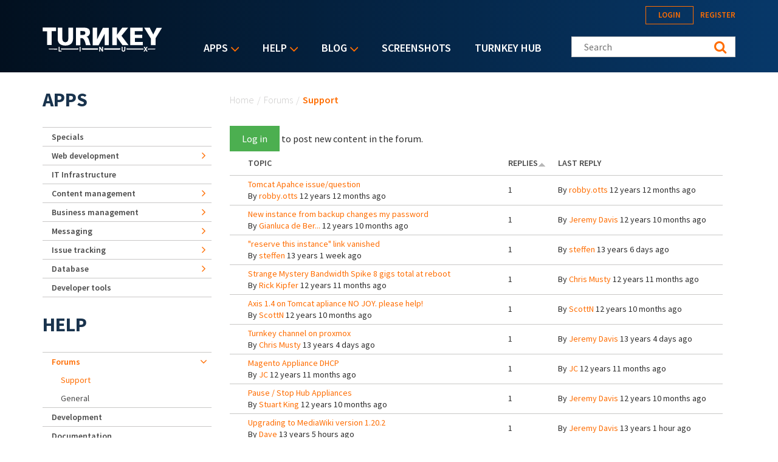

--- FILE ---
content_type: text/html; charset=utf-8
request_url: https://accounts.google.com/o/oauth2/postmessageRelay?parent=https%3A%2F%2Fwww.turnkeylinux.org&jsh=m%3B%2F_%2Fscs%2Fabc-static%2F_%2Fjs%2Fk%3Dgapi.lb.en.2kN9-TZiXrM.O%2Fd%3D1%2Frs%3DAHpOoo_B4hu0FeWRuWHfxnZ3V0WubwN7Qw%2Fm%3D__features__
body_size: 163
content:
<!DOCTYPE html><html><head><title></title><meta http-equiv="content-type" content="text/html; charset=utf-8"><meta http-equiv="X-UA-Compatible" content="IE=edge"><meta name="viewport" content="width=device-width, initial-scale=1, minimum-scale=1, maximum-scale=1, user-scalable=0"><script src='https://ssl.gstatic.com/accounts/o/2580342461-postmessagerelay.js' nonce="9x5BA3BLfWOMnV3c_I8wQQ"></script></head><body><script type="text/javascript" src="https://apis.google.com/js/rpc:shindig_random.js?onload=init" nonce="9x5BA3BLfWOMnV3c_I8wQQ"></script></body></html>